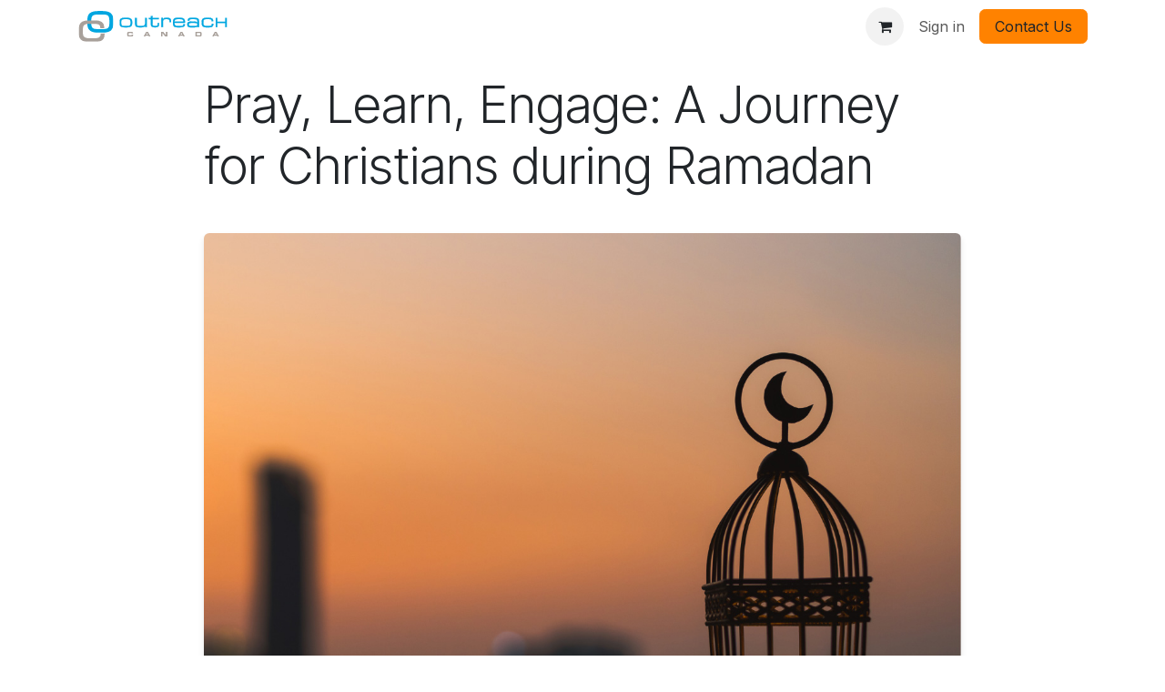

--- FILE ---
content_type: text/html; charset=utf-8
request_url: https://outreach.ca/article/ArticleId/3834/Pray-Learn-Engage-A-Journey-for-Christians-during-Ramadan
body_size: 9724
content:
<!DOCTYPE html>
<html lang="en-CA" data-website-id="6" data-main-object="ir.ui.view(6472,)" data-add2cart-redirect="1">
    <head>
        <meta charset="utf-8"/>
        <meta http-equiv="X-UA-Compatible" content="IE=edge"/>
        <meta name="viewport" content="width=device-width, initial-scale=1"/>
        <meta name="generator" content="Odoo"/>
            
        <meta property="og:type" content="website"/>
        <meta property="og:title" content="Article Simple Detail | Outreach Canada Ministries"/>
        <meta property="og:site_name" content="Outreach Canada Ministries"/>
        <meta property="og:url" content="https://outreach.ca/article/ArticleId/3834/Pray-Learn-Engage-A-Journey-for-Christians-during-Ramadan"/>
        <meta property="og:image" content="https://outreach.ca/web/image/website/6/logo?unique=8bbc45b"/>
            
        <meta name="twitter:card" content="summary_large_image"/>
        <meta name="twitter:title" content="Article Simple Detail | Outreach Canada Ministries"/>
        <meta name="twitter:image" content="https://outreach.ca/web/image/website/6/logo/300x300?unique=8bbc45b"/>
        <meta name="twitter:site" content="@outreachcanada"/>
        
        <link rel="alternate" hreflang="en" href="https://outreach.ca/article/ArticleId/3834/Pray-Learn-Engage-A-Journey-for-Christians-during-Ramadan"/>
        <link rel="alternate" hreflang="fr" href="https://outreach.ca/fr/article/ArticleId/3834/Pray-Learn-Engage-A-Journey-for-Christians-during-Ramadan"/>
        <link rel="alternate" hreflang="x-default" href="https://outreach.ca/article/ArticleId/3834/Pray-Learn-Engage-A-Journey-for-Christians-during-Ramadan"/>
        <link rel="canonical" href="https://outreach.ca/article/ArticleId/3834/Pray-Learn-Engage-A-Journey-for-Christians-during-Ramadan"/>
        
        <link rel="preconnect" href="https://fonts.gstatic.com/" crossorigin=""/>
        <title>Article Simple Detail | Outreach Canada Ministries</title>
        <link type="image/x-icon" rel="shortcut icon" href="/web/image/website/6/favicon?unique=8bbc45b"/>
        <link rel="preload" href="/web/static/src/libs/fontawesome/fonts/fontawesome-webfont.woff2?v=4.7.0" as="font" crossorigin=""/>
        <link type="text/css" rel="stylesheet" href="/web/assets/6/1aadd4e/web.assets_frontend.min.css"/>
        <script id="web.layout.odooscript" type="text/javascript">
            var odoo = {
                csrf_token: "3f6fd32328c70db4863dde1b9fcf9d739bf3110do1800338651",
                debug: "",
            };
        </script>
        <script type="text/javascript">
            odoo.__session_info__ = {"is_admin": false, "is_system": false, "is_public": true, "is_internal_user": false, "is_website_user": true, "uid": null, "is_frontend": true, "profile_session": null, "profile_collectors": null, "profile_params": null, "show_effect": false, "currencies": {"3": {"symbol": "$", "position": "after", "digits": [69, 2]}, "1": {"symbol": "$", "position": "before", "digits": [69, 2]}}, "bundle_params": {"lang": "en_US", "website_id": 6}, "test_mode": false, "websocket_worker_version": "18.0-5", "translationURL": "/website/translations", "cache_hashes": {"translations": "475f780c2f59656589ae6a3a89f5045b564368ef"}, "geoip_country_code": null, "geoip_phone_code": null, "lang_url_code": "en_CA"};
            if (!/(^|;\s)tz=/.test(document.cookie)) {
                const userTZ = Intl.DateTimeFormat().resolvedOptions().timeZone;
                document.cookie = `tz=${userTZ}; path=/`;
            }
        </script>
        <script type="text/javascript" defer="defer" src="/web/assets/6/e689868/web.assets_frontend_minimal.min.js" onerror="__odooAssetError=1"></script>
        <script type="text/javascript" defer="defer" data-src="/web/assets/6/26087ac/web.assets_frontend_lazy.min.js" onerror="__odooAssetError=1"></script>
        
        
    </head>
    <body>



        <div id="wrapwrap" class="   ">
            <a class="o_skip_to_content btn btn-primary rounded-0 visually-hidden-focusable position-absolute start-0" href="#wrap">Skip to Content</a>
                <header id="top" data-anchor="true" data-name="Header" data-extra-items-toggle-aria-label="Extra items button" class="   o_header_standard" style=" ">
                    
    <nav data-name="Navbar" aria-label="Main" class="navbar navbar-expand-lg navbar-light o_colored_level o_cc d-none d-lg-block shadow-sm ">
        

            <div id="o_main_nav" class="o_main_nav container">
                
    <a data-name="Navbar Logo" href="/" class="navbar-brand logo me-4">
            
            <span role="img" aria-label="Logo of Outreach Canada Ministries" title="Outreach Canada Ministries"><img src="/web/image/website/6/logo/Outreach%20Canada%20Ministries?unique=8bbc45b" class="img img-fluid" width="95" height="40" alt="Outreach Canada Ministries" loading="lazy"/></span>
        </a>
    
                
    <ul role="menu" id="top_menu" class="nav navbar-nav top_menu o_menu_loading me-auto">
        

                    
    <li role="presentation" class="nav-item">
        <a role="menuitem" href="/give/now" class="nav-link ">
            <span>GIVE</span>
        </a>
    </li>
    <li role="presentation" class="nav-item">
        <a role="menuitem" href="/ministries" class="nav-link ">
            <span>MINISTRIES</span>
        </a>
    </li>
    <li role="presentation" class="nav-item dropdown position-static">
        <a data-bs-toggle="dropdown" href="#" role="menuitem" class="nav-link dropdown-toggle o_mega_menu_toggle  " data-bs-display="static">
            <span>CONNECT</span>
        </a>
            <div data-name="Mega Menu" role="menuitem" class="dropdown-menu o_mega_menu ">
    







<section class="s_mega_menu_images_subtitles pt16 pb16 o_colored_level o_cc o_cc1">
        <div class="container">
            <div class="row">
                <div class="col-12 col-lg-4 py-2 o_colored_level">
                    <img src="/web/image/website.s_mega_menu_images_subtitles_default_image_7" class="mb-3 rounded shadow img-fluid" alt="" loading="lazy">
                    <h4>Gospel Alive</h4>
                    <p class="text-muted small">God is at work in Canada and around the world, working in and through people in amazing ways.</p>
                    <a href="/gospel-alive" class="btn btn-primary">Discover More</a>
                </div><div class="col-12 col-lg-4 py-2 o_colored_level">
                    <nav class="nav flex-column w-100">
    <a href="/About/Outreach-Canada" class="nav-link px-2 rounded text-wrap" data-name="Menu Item">
        <div class="d-flex">
            <img class="me-3 rounded shadow" alt="" src="/web/image/website.s_mega_menu_images_subtitles_default_image_1" loading="lazy">
            <div class="flex-grow-1">
                <h4 class="mt-0 mb-0">About OC</h4>
                <span class="base-fs">Our Story &amp; Mission </span></div>
        </div>
    </a>
    <a href="/people" class="nav-link px-2 rounded text-wrap" data-name="Menu Item">
        <div class="d-flex">
            <img class="me-3 rounded shadow" alt="" src="/web/image/website.s_mega_menu_images_subtitles_default_image_2" loading="lazy">
            <div class="flex-grow-1">
                <h4 class="mt-0 mb-0">Our People</h4>
Our team is passionate about helping the body of Christ

</div>
        </div>
    </a>
    <a href="/gospel-stories" class="nav-link px-2 rounded text-wrap" data-name="Menu Item" aria-describedby="popover743171">
        <div class="d-flex">
            <img class="me-3 rounded shadow" alt="" src="/web/image/website.s_mega_menu_images_subtitles_default_image_3" loading="lazy">
            <div class="flex-grow-1">
                <h4 class="mt-0 mb-0">Gospel Stories</h4>
                <span class="base-fs">Be inspired and challenged by stories of God at work</span></div>
        </div>
    </a>
                    </nav>
                </div>
                <div class="col-12 col-lg-4 py-2 o_colored_level">
                    <nav class="nav flex-column w-100">
    <a href="/ministries" class="nav-link px-2 rounded text-wrap" data-name="Menu Item">
        <div class="d-flex">
            <img class="me-3 rounded shadow" alt="" src="/web/image/website.s_mega_menu_images_subtitles_default_image_4" loading="lazy">
            <div class="flex-grow-1">
                <h4 class="mt-0 mb-0">OC Ministries</h4>
                <span class="base-fs">Serving the body of Christ in unique and innovative ways</span>
            </div>
        </div>
    </a>
    <a href="/oc_events" class="nav-link px-2 rounded text-wrap" data-name="Menu Item">
        <div class="d-flex">
            <img class="me-3 rounded shadow" alt="" src="/web/image/website.s_mega_menu_images_subtitles_default_image_5" loading="lazy">
            <div class="flex-grow-1">
                <h4 class="mt-0 mb-0">Events</h4>
                <span class="base-fs">Upcoming events &amp; training</span></div>
        </div>
    </a>
    <a href="/resources" class="nav-link px-2 rounded text-wrap" data-name="Menu Item">
        <div class="d-flex">
            <img class="me-3 rounded shadow" alt="" src="/web/image/website.s_mega_menu_images_subtitles_default_image_6" loading="lazy">
            <div class="flex-grow-1">
                <h4 class="mt-0 mb-0">Resources</h4>
                <span class="base-fs">A wide range of resources for individuals and churches</span></div>
        </div>
    </a>
                    </nav>
                </div>
                
            </div>
        </div>
    </section></div>
    </li>
                
    </ul>
                
                <ul class="navbar-nav align-items-center gap-2 flex-shrink-0 justify-content-end ps-3">
                    
        
            <li class=" divider d-none"></li> 
            <li class="o_wsale_my_cart  ">
                <a href="/shop/cart" aria-label="eCommerce cart" class="o_navlink_background btn position-relative rounded-circle p-1 text-center text-reset">
                    <div class="">
                        <i class="fa fa-shopping-cart fa-stack"></i>
                        <sup class="my_cart_quantity badge bg-primary position-absolute top-0 end-0 mt-n1 me-n1 rounded-pill d-none" data-order-id="">0</sup>
                    </div>
                </a>
            </li>
        
                    
                    
                    
                    
                    
            <li class=" o_no_autohide_item">
                <a href="/web/login" class="o_nav_link_btn nav-link border px-3">Sign in</a>
            </li>
                    
        
        
                    
        <li class="">
            <div class="oe_structure oe_structure_solo ">
                <section class="oe_unremovable oe_unmovable s_text_block o_colored_level" data-snippet="s_text_block" data-name="Text">
                    <div class="container">
                        <a href="/contact" class="oe_unremovable btn_cta w-100 btn btn-primary">Contact Us</a>
                    </div>
                </section>
            </div>
        </li>
                </ul>
            </div>
        
    </nav>
    <nav data-name="Navbar" aria-label="Mobile" class="navbar  navbar-light o_colored_level o_cc o_header_mobile d-block d-lg-none shadow-sm ">
        

        <div class="o_main_nav container flex-wrap justify-content-between">
            
    <a data-name="Navbar Logo" href="/" class="navbar-brand logo ">
            
            <span role="img" aria-label="Logo of Outreach Canada Ministries" title="Outreach Canada Ministries"><img src="/web/image/website/6/logo/Outreach%20Canada%20Ministries?unique=8bbc45b" class="img img-fluid" width="95" height="40" alt="Outreach Canada Ministries" loading="lazy"/></span>
        </a>
    
            <ul class="o_header_mobile_buttons_wrap navbar-nav flex-row align-items-center gap-2 mb-0">
        
            <li class=" divider d-none"></li> 
            <li class="o_wsale_my_cart  ">
                <a href="/shop/cart" aria-label="eCommerce cart" class="o_navlink_background_hover btn position-relative rounded-circle border-0 p-1 text-reset">
                    <div class="">
                        <i class="fa fa-shopping-cart fa-stack"></i>
                        <sup class="my_cart_quantity badge bg-primary position-absolute top-0 end-0 mt-n1 me-n1 rounded-pill d-none" data-order-id="">0</sup>
                    </div>
                </a>
            </li>
        
                <li class="o_not_editable">
                    <button class="nav-link btn me-auto p-2" type="button" data-bs-toggle="offcanvas" data-bs-target="#top_menu_collapse_mobile" aria-controls="top_menu_collapse_mobile" aria-expanded="false" aria-label="Toggle navigation">
                        <span class="navbar-toggler-icon"></span>
                    </button>
                </li>
            </ul>
            <div id="top_menu_collapse_mobile" class="offcanvas offcanvas-end o_navbar_mobile">
                <div class="offcanvas-header justify-content-end o_not_editable">
                    <button type="button" class="nav-link btn-close" data-bs-dismiss="offcanvas" aria-label="Close"></button>
                </div>
                <div class="offcanvas-body d-flex flex-column justify-content-between h-100 w-100">
                    <ul class="navbar-nav">
                        
                        
                        
    <ul role="menu" class="nav navbar-nav top_menu  ">
        

                            
    <li role="presentation" class="nav-item">
        <a role="menuitem" href="/give/now" class="nav-link ">
            <span>GIVE</span>
        </a>
    </li>
    <li role="presentation" class="nav-item">
        <a role="menuitem" href="/ministries" class="nav-link ">
            <span>MINISTRIES</span>
        </a>
    </li>
    <li role="presentation" class="nav-item dropdown position-static">
        <a data-bs-toggle="dropdown" href="#" role="menuitem" class="nav-link dropdown-toggle o_mega_menu_toggle  d-flex justify-content-between align-items-center" data-bs-display="static">
            <span>CONNECT</span>
        </a>
    </li>
                        
    </ul>
                        
                        
                    </ul>
                    <ul class="navbar-nav gap-2 mt-3 w-100">
                        
                        
            <li class=" o_no_autohide_item">
                <a href="/web/login" class="nav-link o_nav_link_btn w-100 border text-center">Sign in</a>
            </li>
                        
        
        
                        
        <li class="">
            <div class="oe_structure oe_structure_solo ">
                <section class="oe_unremovable oe_unmovable s_text_block o_colored_level" data-snippet="s_text_block" data-name="Text">
                    <div class="container">
                        <a href="/contact" class="oe_unremovable btn_cta w-100 btn btn-primary w-100">Contact Us</a>
                    </div>
                </section>
            </div>
        </li>
                    </ul>
                </div>
            </div>
        </div>
    
    </nav>
    
        </header>
                <main>
                    
            <div id="wrap">
                <div class="container mt-4">
                    <div class="d-flex justify-content-center align-items-center mb-4">
                        
                        <div class="col-lg-9">
                            <article>
                                
                                <header class="mb-4">
                                    <h1 class="display-4">Pray, Learn, Engage: A Journey for Christians during Ramadan</h1>
                                    
                                    
                                    
                                    <div class="d-none text-muted mb-3">
                                        
                                        <div class="row mt-2">
                                            <div class="col-md-6">
                                                <i class="fa fa-eye"></i> 10395 views
                                            </div>
                                            <div class="col-md-6 text-md-end">
                                                    <a class="badge bg-primary text-decoration-none me-1" href="/articles/category/11428">
                                                        Life on Mission
                                                    </a>
                                                    <a class="badge bg-primary text-decoration-none me-1" href="/articles/category/11416">
                                                        Ramadan
                                                    </a>
                                                    <a class="badge bg-primary text-decoration-none me-1" href="/articles/category/10634">
                                                        Diaspora
                                                    </a>
                                                    <a class="badge bg-primary text-decoration-none me-1" href="/articles/category/10621">
                                                        Loving Muslims Together
                                                    </a>
                                                    <a class="badge bg-primary text-decoration-none me-1" href="/articles/category/10624">
                                                        Simply Mobilizing
                                                    </a>
                                            </div>
                                        </div>
                                    </div>
                                    
                                </header>
                                
                                
                                

                                
                                <div class="article-content">
                                    <img alt="Article Image" src="https://cdn.outreach.ca/www/Portals/OC/Images/Blog 2022/Ramadan1.jpg" loading="lazy"/>
                                </div>

                                
                                <div class="article-content">
                                    <p style="margin-bottom:11px"> </p>

<p style="margin-bottom:11px">*<em>This article was originally published in March 2022, and has been updated to include the most up-to-date information, links and resources for 2023</em></p>

<p style="margin-bottom:11px"><span style="background:white">Muslims in Canada and around the world will begin fasting and praying on March 22, 2023, marking the beginning of Ramadan. For thirty days devout Muslims will fast from dawn to dusk and are required to abstain from food and water and all “earthly pleasures.” Ramadan will end on April 20th, 2023. </span></p>

<p style="margin-bottom:11px"><span style="background:white">According to the Islamic calendar, Ramadan is the 9<sup>th</sup> month, and Muslims believe that it was the month that their holy book, the Koran, was first revealed to the Prophet Mohammad. </span></p>

<h3 style="margin-top:3px"><span style="font-weight:normal">The Five Pillars of Islam</span></h3>

<p style="margin-bottom:11px"><span style="background:white">Muslims put their beliefs into practice by following the five pillars of Islam, Ramadan being one of them: </span></p>

<ol>
 <li style="margin-bottom:11px; margin-left:8px"><span style="background:white">The Profession of Faith—<i>The Shahada</i></span></li>
</ol>

<ul>
 <li style="margin-left:32px; margin-bottom:11px"><em><span style="background:white"><span style="tab-stops:list 36.0pt">There is no God but God, and Muhammad is his prophet.</span></span></em></li>
</ul>

<ol start="2">
 <li style="margin-bottom:11px; margin-left:8px"><span style="background:white">Daily Prayers—<i>Salat</i></span></li>
</ol>

<ul>
 <li style="margin-left:32px; margin-bottom:11px"><span style="background:white"><span style="tab-stops:list 36.0pt">5 times a day</span></span></li>
 <li style="margin-left:32px; margin-bottom:11px"><span style="background:white"><span style="tab-stops:list 36.0pt">Towards Mecca</span></span></li>
 <li style="margin-left:32px; margin-bottom:11px"><span style="background:white"><span style="tab-stops:list 36.0pt">Before praying, purification ritual (wash their faces, hands, arms, and feet)</span></span></li>
</ul>

<p style="margin-bottom:11px"><span style="background:white">     3. Alms-Giving—<i>Zakat</i></span></p>

<ul>
 <li style="margin-left:32px; margin-bottom:11px"><span style="background:white"><span style="tab-stops:list 36.0pt">at least 2.5% of their accumulated wealth</span></span></li>
</ul>

<p style="margin-bottom:11px"><span style="background:white">     4. Fasting during Ramadan—<i>Saum</i></span></p>

<ul>
 <li style="margin-left:32px; margin-bottom:11px"><span style="background:white"><span style="tab-stops:list 36.0pt">During the holy month of Ramadan</span></span></li>
 <li style="margin-left:32px; margin-bottom:11px"><span style="background:white"><span style="tab-stops:list 36.0pt">Refrain from eating and drinking during daylight hours</span></span></li>
</ul>

<p style="margin-bottom:11px"><span style="background:white">     5. Pilgrimage to Mecca—<i>Hajj</i></span></p>

<ul>
 <li style="margin-left:32px; margin-bottom:11px"><span style="background:white"><span style="tab-stops:list 36.0pt">at least once in their lives</span></span></li>
 <li style="margin-left:32px; margin-bottom:11px"><span style="background:white"><span style="tab-stops:list 36.0pt">focuses on visiting the Kaaba and walking around it seven times</span></span></li>
</ul>

<p style="margin-left:32px; margin-bottom:11px"><img alt="" src="https://cdn.outreach.ca/www/Portals/OC/Images/Blog 2022/Ramadan4.jpg?ver=R5Lp12-MgFWZ9v8hOhBPiw%3d%3d" style="margin-top: 10px; margin-bottom: 10px; width: 90%;" title="" /></p>

<h3 style="margin-top:3px"><span style="font-weight:normal">Why do we pray for Muslims during Ramadan? </span></h3>

<p style="margin-bottom:11px"><span style="background:white">During the month of Ramadan Muslims pray harder and fast, seeking Allah’s favor and the purification of their sins, though they are never sure if they have been forgiven or if what they have done is ever enough. Muslims everywhere are seeking God’s approval through a system of works, and yet, they don’t have assurance of their salvation and forgiveness. </span></p>

<p style="margin-bottom:11px"><span style="background:white">Does that break your heart? It breaks mine, and it makes me cry out to our Father, who has made a way for us to come to Him, because our efforts are not and will never be enough to earn His love for us. Muslims need to know that their efforts are not enough indeed, and that because of that, Jesus came and did what had to be done on the cross, so that they too could be forgiven and given access to God. </span></p>

<h2 style="margin-top:3px"><span style="font-weight:normal">Opportunities to Pray, Learn, Love and Engage with Muslims during Ramadan</span></h2>

<p><span style="font-weight:normal"><img alt="" src="https://cdn.outreach.ca/www/Portals/OC/Images/Blog 2022/Ramadan2.jpg?ver=q8rCoxuDGcgdymsUVNKeEA%3d%3d" style="margin-top: 10px; margin-bottom: 10px; width: 90%;" title="" /></span></p>

<h3 style="margin-top: 3px;"><span style="font-weight:normal">1. Pray</span></h3>

<ul>
 <li class="paragraph" style="margin-left:8px"><span style="vertical-align:baseline">Loving Muslims Together has put together the <a href="https://lovingmuslimstogether.outreach.ca/Praying-During-Ramadan" target="_blank">30 Days of Prayer for Muslims in Canada</a>, a daily prayer booklet with a short introduction and prayer point that focuses on the real needs of your Muslim neighbours in Canada.</span></li>
 <li style="margin-left:8px"><a href="https://worldprayerguides.org/2023-30-days-of-prayer-for-the-muslim-world-pdf-/" target="_blank"><span style="background:white">30 Days of Prayer for the Muslim World 2023 </span></a><span style="background:white">(From the World Prayer Guides website) </span>is a prayer booklet featuring 30 days of stories, images and prayer ideas. Here you’ll find the <a href="https://www.pray30days.org/store/30-days-of-prayer-just-for-kids-2023-pdf" target="_blank">‘Just for Kids’ PDF 2023 edition</a>, <b>exclusively for children to engage in prayer for Muslims during Ramadan! </b>It’s a free resource!</li>
</ul>

<p style="margin-left:47px"><span style="background:white">“For 30 years, <i>30 Days of Prayer for the Muslim World </i>has been producing inspirational, educational prayer guides that help Christians all over the world to pray for Muslims with love and insight during the month of Ramadan. And these last three decades have seen more churches planted in Muslim communities than in the three centuries before! “</span></p>

<ul>
 <li class="paragraph" style="margin-left:8px"><span style="vertical-align:baseline"><a href="https://30daysprayer.com/" target="_blank">30DaysofPrayer.com</a> has also put together great prayer guide materials for praying for Muslims in the world during Ramadan that you can access online via web, pdf, app and print.</span></li>
 <li class="paragraph" style="margin-left:8px"><span style="vertical-align:baseline"><a href="https://www.prayercast.com/love-muslims-landing.html" target="_"blank"">Prayercast</a> offers powerful videos featuring former Muslims leading you in prayer during Ramadan for specific and strategic needs within the Muslim world.</span></li>
 <li class="paragraph" style="margin-left:8px"><span style="vertical-align:baseline"><a href="https://lovingmuslimstogether.outreach.ca/events" target="_blank">Loving Muslims Together Events</a> – here you can find information about <b>Night of Power prayer meetings</b> held online across Canada towards the end of Ramadan. Join one and pray with others for light to shine in the darkness.</span></li>
 <li class="paragraph" style="margin-left:8px"><span style="tab-stops:list 36.0pt"><a href="https://lovingmuslimstogether.outreach.ca/mosque" target="_blank">Pray for a Mosque Community</a> - When Ramadan comes to an end, your prayers don’t have to. One of the opportunities that is available year-round is to <b>pray for the mosque community nearest you</b>. Wouldn’t it be amazing if God raised up people and churches to pray for every mosque in Canada? If you want to know more about this initiative check out <a href="https://lovingmuslimstogether.outreach.ca/mosque" target="_"blank"">Pray for a Mosque Community</a> or contact us at <a href="mailto:info@lmtn.ca">info@lmtn.ca</a>. </span></li>
</ul>

<p class="paragraph" style="margin-left:8px"><span style="font-weight:normal"><img alt="" src="https://cdn.outreach.ca/www/Portals/OC/Images/Blog 2022/Ramadan3.jpg?ver=R5Lp12-MgFWZ9v8hOhBPiw%3d%3d" style="margin-top: 10px; margin-bottom: 10px; width: 90%;" title="" /></span></p>

<h3 style="margin-bottom: 11px;"><span style="font-weight:normal">2. Learn</span></h3>

<p style="margin-bottom:11px"><span style="background:white">Ramadan could mark the beginning of your journey to learn more about Islam and about your Muslim neighbours. Christians are called to “always being prepared to make a defense to anyone who asks you for a reason for the hope that is in you; yet do it with gentleness and respect,” (I Peter 3:15). </span></p>

<p style="margin-bottom:11px"><span style="background:white">Here are a few suggestions to help you get started:</span></p>

<ul style="list-style-type:circle">
 <li style="margin-bottom: 11px;"><span style="background:white">Read a book about Islam, a testimony of a former Muslim who found faith in Jesus, or a book that teaches you how to share your faith with Muslims</span></li>
 <li style="margin-left:57px"><span style="background:white"><a href="https://lovingmuslimstogether.outreach.ca/monthly/details/articleid/2759" target="_"blank"">Witnessing to Western Muslims - A Worldview Approach to Western Faith</a>, by Richard Shumack</span></li>
 <li style="margin-left:57px"><span style="background:white"><a href="https://lovingmuslimstogether.outreach.ca/monthly/details/articleid/2804" target="_"blank"">Seeking Allah, Finding Jesus: A Devout Muslim Encounters Christianity</a>, by Nabeel Qureshi.</span></li>
 <li style="margin-left:57px"><span style="background:white"><a href="https://lovingmuslimstogether.outreach.ca/monthly/details/articleid/3736" target="_"blank"">Do Muslims and Christians Worship the Same God ?,</a>by Andy Bannister</span></li>
 <li style="margin-left:57px"><span style="background:white"><a href="https://lovingmuslimstogether.outreach.ca/monthly/details/articleid/3709" target="_"blank"">Woman To Woman, Sharing Jesus With A Muslim Friend</a>, by Joy Loewen</span></li>
 <li style="margin-left:57px"><span style="background:white"><a href="https://lovingmuslimstogether.outreach.ca/monthly/details/articleid/3769" target="_"blank"">Christian, Muslim, Friend - Twelve Paths to Real Relationship</a> by David W. Shenk.</span></li>
 <li style="margin-left:57px"><span style="background:white"><a href="https://lovingmuslimstogether.outreach.ca/monthly/details/articleid/3809" target="_"blank"">Understanding Islam and Christianity: Beliefs That Separate Us and How to Talk About Them</a>, by Josh McDowell & Jim Walker</span></li>
 <li><span style="background:white">Listen to the Prayercast videos <a href="https://prayercast.com/muslims-in-canada.html" target="_"blank"">Muslims in Canada</a> and <a href="https://www.prayercast.com/islam.html" target="_"blank"">Islam</a> to be inspired by God’s heart for those of Muslim faith</span></li>
 <li><span style="background:white">Take a course to learn about what Muslims believe and to be better equipped in sharing your faith with your Muslim neighbours: </span><a href="https://lovingmuslimstogether.outreach.ca/monthly/details/articleid/2731" target="_"blank"">Bridges: Christians Connecting with Muslims</a></li>
 <li><span style="background:white">Attend our monthly webinars and/or other events hosted by like-minded organizations: <a href="https://lovingmuslimstogether.outreach.ca/events" target="_"blank"">https://lovingmuslimstogether.outreach.ca/events</a></span></li>
</ul>

<p><img alt="" src="https://cdn.outreach.ca/www/Portals/OC/Images/Blog 2022/Ramadan5.jpg?ver=R5Lp12-MgFWZ9v8hOhBPiw%3d%3d" style="margin-top: 10px; margin-bottom: 10px; width: 90%;" title="" /></p>

<h3 style="margin-left: 8px; margin-top: 3px;"><span style="font-weight:normal">3. Love & Engage</span></h3>

<ul>
 <li style="margin-bottom: 11px;">Look for the opportunity to share an <i>iftar</i> meal at a local mosque in your community. Muslims break their daily fast at the time of the call to prayer for the evening prayer and share a meal at sunset. I encourage you to contact a local mosque and ask if they welcome guests to share an iftar meal with them. If they do, put together a group from your church and go.</li>
</ul>

<p style="margin-bottom: 11px; margin-left: 80px;">Here's a guide for <a href="https://www.crescentproject.org/blog/mosque-visit-purpose-etiquette" target="_"blank"">Mosque Visit Purpose and Etiquette</a> prepared by Crescent Project that I suggest you read and share with your friends before going to the mosque.  </p>

<p style="margin-bottom: 11px; margin-left: 80px;">And if you don’t know where to find a mosque close to you, you can find it out by using <a href="https://www.salatomatic.com/" target="_"blank"">this website</a>.</p>

<ul>
 <li style="margin-bottom: 11px;">Share with your church about the opportunity we all have as Christians to pray for Muslims during Ramadan and invite them to love Muslims in their community by praying for them.</li>
 <li style="margin-bottom: 11px;">Become a member of the LMT Network where you can: </li>
</ul>

<p style="margin-bottom: 11px; margin-left: 80px;"><b>Learn</b> what you cannot learn anywhere else. </p>

<p style="margin-bottom: 11px; margin-left: 80px;"><b>Connect</b> with people and ministries with a shared passion. </p>

<p style="margin-bottom: 11px; margin-left: 80px;"><b>Belong</b> to a community like none other. </p>

<p style="margin-bottom: 11px; margin-left: 80px;">We have built a gathering space where you can interact with others in the Network, participate in group conversations, and access a repository of recommended resources. I encourage you to look at our <a href="https://lovingmuslimstogether.outreach.ca/Membership" target="_"blank"">membership page</a> and sign up.</p>

<p style="margin-bottom:11px">This Ramadan, why don't you start your journey of prayer, learning and engaging with the Muslims whom God is bringing into your life?</p>

<hr />
<p style="margin-bottom:11px"><img alt="" src="https://cdn.outreach.ca/www/Portals/OC/Images/OC-People/cboersma-320x320.jpg?ver=wQ6xK2Jo1-Mku_q0UR2YPg%3d%3d" style="margin-left: 10px; margin-right: 10px; float: left; width: 20%;" title="" /><em>As the National Coordinator for Loving Muslims Together, Cristina serves as the administrative hub for the Canadian Leadership Team and the larger Canada-wide network. She has experience in office administration, newcomers settlement and international students admission. Cristina’s caring and enthusiastic personality, cross-cultural experiences and evangelistic heart for the unreached Muslims are great assets to the Outreach Canada team. </em></p>

                                </div>

                                

                                
                                <div class="d-none mt-4 p-3 bg-light rounded">
                                    <h6 class="mb-3">Additional Information</h6>
                                    <div class="row">
                                            <div class="col-md-6 mb-3">
                                                <strong class="text-muted small d-block">Maxorderqty</strong>
                                                <div>
                                                    1
                                                </div>
                                            </div>
                                            <div class="col-md-6 mb-3">
                                                <strong class="text-muted small d-block">Resourcetype</strong>
                                                <div>
                                                    ARTICLE
                                                </div>
                                            </div>
                                    </div>
                                </div>
                                
                                
                                <footer class="mt-5 pt-3 border-top">

                                </footer>
                            </article>
                        </div>
                        
                        
                    </div>
                </div>
            </div>
        
        <div id="o_shared_blocks" class="oe_unremovable"></div>
                </main>
                <footer id="bottom" data-anchor="true" data-name="Footer" class="o_footer o_colored_level o_cc ">
                    <div id="footer" class="oe_structure oe_structure_solo">
            <section class="s_text_block pt40 pb16" data-snippet="s_text_block" data-name="Text">
                <div class="container">
                    <div class="row o_grid_mode" data-row-count="5">
                        
                        
                        
                    <div id="connect" class="o_colored_level o_grid_item g-col-lg-4 g-height-3 col-lg-4" style="z-index: 3; grid-area: 1 / 9 / 4 / 13;">
                            <h5 class="mb-3">Connect with us</h5>
                            <ul class="list-unstyled">
                                <li><i class="fa fa-comment fa-fw me-2"></i><a href="/contact">Contact us</a></li>
                                <li><i class="fa fa-envelope fa-fw me-2"></i><a href="mailto:contact@outreach.ca">contact@outreach.ca</a></li>
                                <li><i class="fa fa-phone fa-fw me-2"></i><span class="o_force_ltr"><a href="tel:+1604-952-0050">+1 604-952-0050</a></span></li>
                            </ul>
                            <div class="s_social_media o_not_editable text-start" data-snippet="s_social_media" data-name="Social Media">
                                <h5 class="s_social_media_title d-none">Follow us</h5>
<a href="/website/social/facebook" class="s_social_media_facebook" target="_blank" aria-label="Facebook">
                                    <i class="fa fa-facebook rounded-circle shadow-sm o_editable_media"></i>
                                </a>
<a href="/website/social/twitter" class="s_social_media_twitter" target="_blank" aria-label="X">
                                    <i class="fa fa-twitter rounded-circle shadow-sm o_editable_media"></i>
                                </a>
<a href="/website/social/linkedin" class="s_social_media_linkedin" target="_blank" aria-label="LinkedIn">
                                    <i class="fa fa-linkedin rounded-circle shadow-sm o_editable_media"></i>
                                </a>
<a href="/website/social/instagram" class="s_social_media_instagram" target="_blank" aria-label="Instagram">
                                    <i class="fa rounded-circle shadow-sm o_editable_media fa-instagram"></i>
                                </a>
<a href="/" class="text-800" aria-label="Extra page">
                                    <i class="fa fa-home rounded-circle shadow-sm o_editable_media"></i>
                                </a>
</div>
                        </div><div class="o_colored_level o_grid_item g-col-lg-2 g-height-5 col-lg-2" style="z-index: 1; grid-area: 1 / 6 / 6 / 8;">
                            <h5 class="mb-3">Useful Links</h5>
                            <ul class="list-unstyled">
                                <li><a href="/">Home</a></li><li><a href="/give/now">Give</a></li>
                                <li><a href="/about/outreach-canada">About us</a></li><li><a href="/ministries">Ministries</a></li>
                                <li><a href="/people">People</a></li>
                                <li><a href="/oc-events">Events</a></li><li><a href="/resources">Resources</a></li></ul></div><div class="o_colored_level o_grid_item g-col-lg-5 g-height-3 col-lg-5" style="z-index: 2; grid-area: 1 / 1 / 4 / 6;">
                            <h4 class="mb-3"><span class="h3-fs">We want to&nbsp;<br/>see the GOSPEL <em>ALIVE</em><br/>in <strong><span class="o_text_highlight o_translate_inline o_text_highlight_scribble_1" style="--text-highlight-width: 3px;"><font style="color: rgb(0, 169, 224);">unimaginable </font></span></strong>ways!</span>

</h4></div><div class="o_colored_level o_grid_item g-height-1 g-col-lg-5 col-lg-5" style="z-index: 2; grid-area: 5 / 1 / 6 / 6;">
                            <p class="mb-3"><span class="base-fs"><font style="color: rgb(181, 99, 8);">&nbsp;</font><span class="fa fa-copyright" style="color: rgb(181, 99, 8);"></span><font style="color: rgb(181, 99, 8);"> Copyright 2025 Outreach Canada Ministries&nbsp;</font></span></p></div><div class="o_colored_level o_grid_item g-height-1 g-col-lg-4 col-lg-4" style="z-index: 2; grid-area: 5 / 9 / 6 / 13;">
                            <p class="mb-3"><span class="base-fs"><font style="color: rgb(181, 99, 8);">&nbsp;</font><img src="/web/image/10401-65298a29/Flag_Canada-60x30.gif" alt="" class="img img-fluid o_we_custom_image" data-mimetype="image/gif" data-original-id="10400" data-original-src="/web/image/10400-65298a29/Flag_Canada-60x30.gif" data-mimetype-before-conversion="image/gif" loading="lazy"/><font style="color: rgb(181, 99, 8);">&nbsp;Charity Number:&nbsp;107808750RR0001</font></span></p></div></div>
                </div>
            </section>
        </div>
                </footer>
            </div>
            <script id="tracking_code" async="async" src="https://www.googletagmanager.com/gtag/js?id=G-T5V5V7Y3GK"></script>
            <script id="tracking_code_config">
                window.dataLayer = window.dataLayer || [];
                function gtag(){dataLayer.push(arguments);}
                gtag('consent', 'default', {
                    'ad_storage': 'denied',
                    'ad_user_data': 'denied',
                    'ad_personalization': 'denied',
                    'analytics_storage': 'denied',
                });
                gtag('js', new Date());
                gtag('config', 'G-T5V5V7Y3GK');
                function allConsentsGranted() {
                    gtag('consent', 'update', {
                        'ad_storage': 'granted',
                        'ad_user_data': 'granted',
                        'ad_personalization': 'granted',
                        'analytics_storage': 'granted',
                    });
                }
                    allConsentsGranted();
            </script>
        
        </body>
</html>